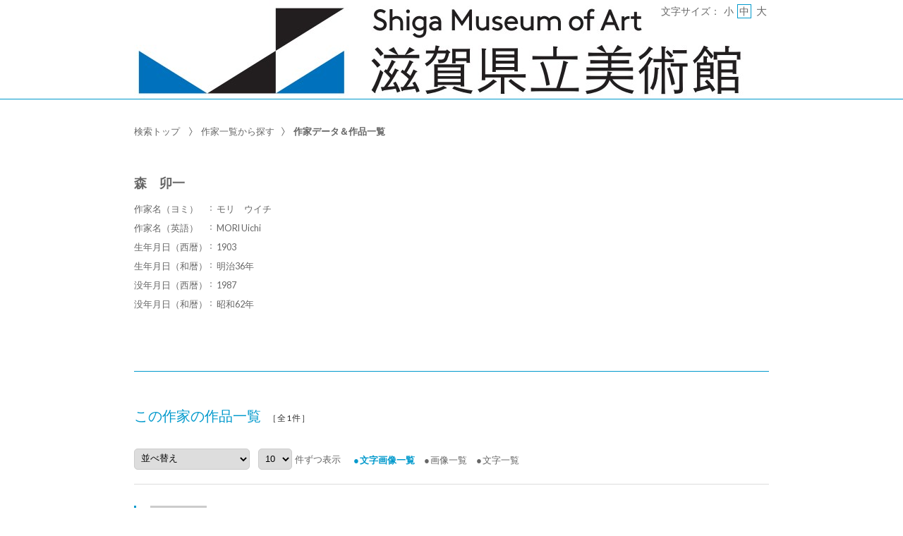

--- FILE ---
content_type: text/html;charset=utf-8
request_url: https://jmapps.ne.jp/shiga_museum/sakka_det.html?list_count=10&person_id=359
body_size: 20285
content:

<!DOCTYPE html>
<html lang="ja">
<head>
<meta charset="UTF-8" />
<meta name="keywords" content="収蔵品データベース,滋賀県立美術館" />

<meta name="description" content="滋賀県立美術館の収蔵品データベースです" />

<meta name="referrer" content="origin"><meta name="viewport" content="width=device-width, initial-scale=1.0, minimum-scale=0.5, maximum-scale=4.0, user-scalable=yes">

<title>森　卯一 ： 作家データ＆作品一覧 | 収蔵品データベース | 滋賀県立美術館</title>

<link rel="stylesheet" type="text/css" media="all" href="ver_2/website00/css/common/func/import.css?v=1213a" />
<link rel="stylesheet" type="text/css" media="all" href="ver_2/website00/css/common/sakka_det.css?v=1213a" />

<link rel="stylesheet" type="text/css" media="all" href="ver_2/website00/css/design/SIM003BLU.css" />

<link rel=stylesheet type="text/css" href="./font-awesome-4.6.3/css/font-awesome.css" media="screen, print">
<link rel="stylesheet" href="https://use.fontawesome.com/releases/v5.4.1/css/all.css" integrity="sha384-5sAR7xN1Nv6T6+dT2mhtzEpVJvfS3NScPQTrOxhwjIuvcA67KV2R5Jz6kr4abQsz" crossorigin="anonymous">
<link href="https://fonts.googleapis.com/css?family=Lato:300,400" rel="stylesheet">

<!--[if lt IE 9]>
<link rel="stylesheet" type="text/css" media="all" href="ver_2/website00/css/common/func/old_ie.css" />
<script type="text/javascript" src="ver_2/website00/js/html5.js"></script>
<![endif]-->

<script type="text/javascript" src="ver_2/website00/js/jquery/jquery.js"></script>
<script type="text/javascript" src="ver_2/website00/js/common.js?v=106f"></script>

<script type="text/javascript" src="ver_2/website00/js/jquery/jquery.leanModal.min.js"></script>

<script type="text/javascript" src="ver_2/website00/js/jquery/ofi.min.js"></script>



<style type="text/css">
<!--

-->
</style>

<style type="text/css">
<!--
body.FOR001 #areaContents,
html:not(.FOR001) {
}
body.FOR001 #areaContents,
html:not(.FOR001) {
	background-repeat: no-repeat;
	background-position:center center;
	background-repeat:repeat;
	
}

/*サイト幅*/
body.SIM003 header,
body.SIM003 .wrapper-contents,
body.SIM003 footer,
body.FOR001 #header,
body.FOR001 #footer,
body.FOR001 .wrapper-contents,
body:not(.FOR001):not(.SIM003):not(.ELE001) #wrapperAll {
	width:95%;
}

/* 画像クロップ */

ul.type-pict li dl img {

}
ul.type-mix li img {
}

canvas#model_canvas,
iframe#videoYoutubeIframe,
#blockPhoto img#pict,
#blockPhoto img#bookpict{
/* 初期値 幅:360px×高:300px はdet.css で定義 */
			height:300px;
	
	width:360px;
}


#blockPhoto {
	width:360px;

}

canvas#model_canvas,
#blockPhoto img#pict,
#blockPhoto img#bookpict{
	object-fit:contain;
  	font-family: 'object-fit: contain;'
}



-->
</style>
<link rel="stylesheet" type="text/css" media="screen and (max-width: 770px)" href="ver_2/website00/css/design/theme/sp/sim003_sp.css?v=1213a">
<script type="text/javascript" src="ver_2/website00/js/sp.js"></script>

<link rel="stylesheet" type="text/css" media="screen and (max-width: 430px)" href="ver_2/website00/css/common/func/det_pict_sp.css?v=202210
31a">



<script type="text/javascript" src="ver_2/website00/js/jquery/jquery.nailthumb.1.1.min.js"></script>

<script type="text/javascript">
 	var defaultValue = "";
	var isCrop = "";
	var isResponsive = "1";
	var listType = "LLA";
	var themeId = "SIM003";
</script>

<script type="text/javascript">
<!--
function sw_page(p) {
	document.search.page.value = p;
	document.search.submit();
}

function quick_sort(item) {
	// #991
	var sort_type = 'asc';
	var sort_field = 'data_id';
	var direction = 'asc';
	if (sort_field == item && sort_type == 'asc') direction = 'desc';
	$('#listResultNaviCategory').val(item);
	document.search.sort_type.value = direction;
	document.search.submit();
}

function locate_by_order() {
	if ($('#listResultNaviCategory').val() == '') return;

    var asc_or_desc = "asc";
    if ($('#listResultNaviCategory option:selected').hasClass("desc")) {
        asc_or_desc = "desc";
    }

	document.search.sort_type.value = asc_or_desc;
	document.search.submit();
}

function change_list_count() {
	document.search.submit();
}

function locate_by_list(list_type) {
	document.search.list_type.value = list_type;
	document.search.btn_list_type.value = "yes";
	document.search.submit();
}
function popup_pict_view(data_id, shiryo_data_id) {
	window.open("pictview.html?data_id="+data_id+"&shiryo_data_id="+shiryo_data_id, "_blank", "width=700px,height=500px");
}

-->
</script>

<script type="text/javascript">
$(function(){
	var win_w = $(window).width();
	$(".menu").click(function() {
        window.location.href = "./det.html?data_id=" + $(this).find("input[type=hidden]").val();
    });	
	
	//作家データBOX 高さを揃える
	var leftH = $("#blockData div.bg-tbl").outerHeight();
	var rightH = $("#kaisetsu").outerHeight();
	var h3H = $("#blockData h3").outerHeight({margin: true});
	
	if (themeId == "FOR001") {
		leftH = leftH + h3H+2;
	}
	if (leftH > rightH) {
		if (themeId == "CLE001") {
		leftH = leftH + 2;
		}
			
		$('#kaisetsu').css('height',(leftH-20-2)+'px');
	} else {
		if(themeId != "FOR001") {
			$('#blockData div.bg-tbl').css('height',rightH+'px');
		} else {
			$('#blockData').css('height',rightH+'px');
		}
	}
});

</script>

<script type="text/javascript">
$(document).ready(function(){
    $('.accordion_head').click(function() {
        $(this).next().slideToggle();
		$(this).toggleClass("open");
    }).next().hide();
});
</script>


<meta property="og:locale" content="ja_JP">


<meta property="og:site_name" content="滋賀県立美術館 - 収蔵品データベース">
<meta property="og:title" content="森　卯一 ： 作家データ＆作品一覧 | 収蔵品データベース | 滋賀県立美術館">
<meta property="og:url" content="https://jmapps.ne.jp/shiga_museum/sakka_det.html?person_id=359">

<meta property="og:type" content="article">

<meta property="og:description" content="滋賀県立美術館の収蔵品データベースです">

<meta property="og:image" content="">
<meta name="twitter:card" content="summary_large_image">


</head>

<body id="sakka_det" class="SIM003 SIM003BLU ja responsive">




<div id="wrapperAll" class="LLA">
    
	  

	<header id="header">
		<hgroup id="headerTop">
			<h1 id="siteId"><a href="./index.html" target="_self" rel="noopener noreferrer"><img src="./opt_img/8435/header_image1.jpg" alt="滋賀県立美術館　収蔵品データベース" /></a></h1>
			<h2 id="siteOutline" class="clearTxt">滋賀県立美術館</h2>
		</hgroup>
        
		


    
    
	



<script type="text/javascript">
<!--
	$(function(){
	    $('a[rel*=popup_optional_contents1]').leanModal({closeButton: ".modal_close" });
	});
-->
</script>

<div id="popup_optional_contents1" class="popup_optional_contents">
	<div id="wrap">
        <div id="popup-header">
            <h2></h2>
            <a class="modal_close" id="modal_close" href="#" onclick="javascript:clear_selected_bunrui()"></a>
        </div><!--/#popup-header -->
        <div id="popup-body">
			<span style="color:#000000">作家名の検索をする際、姓と名の間にスペースを入れてください。</span>        </div>
    </div>
</div><!--/#modal_message -->

		<div class="wrapper">
<script type="text/javascript" src="ver_2/website00/js/jquery.cookie.js"></script>
<script type="text/javascript">
var fsdcl = 0;
$(function(){
	fsdcl = new FontSizeDeclaration();
	fsdcl.init();
		
	$("#wrapperAll").addClass("fontsize-btn-yes");
});
var FontSizeDeclaration = function() {
	this.here = $('body').attr('id');
	this.size = {
		"small"    :"90%",
		"standard" :"100%",
		"large"    :"120%"
		//"large"    :"110%"
	};

	this.init = function() {
		var size = $.cookie('fontSize');
		if (!size || size=='undefined') size = 'standard';
		this.swap(size);
	}

	this.swap = function(size) {
		$('#areaContents').css('font-size', this.size[size]);
		
		switch(this.here) {
			case 'index' :
				$('#menuSearch ul li a span').css('font-size', this.size[size]);
				$('#menuSearch ul li h3').css('font-size', this.size[size]);
				break;
			case 'sakka_list' :
				$('#menuSearch ul li a span').css('font-size', this.size[size]);
				$('#menuSearch ul li h3').css('font-size', this.size[size]);
				$('#pageLink ul li a').css('font-size', this.size[size]);
				break;
			default:
				break;
		}
		this.swapBorder(size);
		$.cookie("fontSize", size, {expires:1});
	};

	this.swapBorder = function(size) {
		$("#fsdcl_small").css("border-width", "0px");
		$("#fsdcl_standard").css("border-width", "0px");
		$("#fsdcl_large").css("border-width", "0px");
		$("#fsdcl_"+size).css("border-width", "1px");
		/*$("#fsdcl_small").css("border", "none");
		$("#fsdcl_standard").css("border", "none");
		$("#fsdcl_large").css("border", "none");
		$("#fsdcl_"+size).css("border", "1px solid #f0f");*/
	};
};
</script>

<dl id="blockFontSize"><dt>文字サイズ：</dt>
    <dd id="fsdcl_small"><a id="sw_fsdcl_small" href="javascript:void(0);" onclick="javascript:fsdcl.swap('small');">小</a></dd>
    <dd id="fsdcl_standard"><a id="sw_fsdcl_standard" href="javascript:void(0);" onclick="javascript:fsdcl.swap('standard');">中</a></dd>
    <dd id="fsdcl_large" style=""><a id="sw_fsdcl_large" href="javascript:void(0);" onclick="javascript:fsdcl.swap('large');">大</a></dd>
</dl>		</div><!-- /.wrapper-->
	</header>


<script type="text/javascript">
	var color = $('#headerTop p').css('color');
	$('#header_opt_contents_1').css('color', color);
	$('#header_opt_contents_2').css('color', color);
	$('#header_opt_anchor_1').css('color', color);
	$('#header_opt_anchor_2').css('color', color);
	$('#blockFontSize').css('color', color); //#990
	$('#fsdcl_small').css('color', color); //#990
	$('#fsdcl_standard').css('color', color); //#990
	$('#fsdcl_large').css('color', color); //#990	
</script>
    
	<div id="areaContents">
	<article class="wrapper-contents">
        
		<form action="./sakka_det.html" method="get" name="search">
			
												<input type="hidden" id="is_pub_mode" name="is_pub_mode" value="1" />
												<input type="hidden" id="museum_sub_domain" name="museum_sub_domain" value="shiga_museum" />
																		<input type="hidden" id="person_id" name="person_id" value="359" />
						<input type="hidden" id="hlvl" name="hlvl" value="1" />
			<input type="hidden" id="bunrui" name="bunrui" value="0" />

						<input type="hidden" id="uni_museum" name="uni_museum" value="" />
						
						<input type="hidden" id="attach_img" name="attach_img" value="" />
						<input type="hidden" id="keywords" name="keywords" value="" />
			<input type="hidden" id="search_type" name="search_type" value="keyword" />
			<input type="hidden" id="sort_type" name="sort_type" value="asc" />
			<input type="hidden" id="page" name="page" value="1" />
			<input type="hidden" id="list_type" name="list_type" value="LLA" />
			<input type="hidden" id="btn_list_type" name="btn_list_type" value="yes" />            
			<input type="hidden" id="list_count" name="list_count" value="10" />
			<input type="hidden" id="person_id" name="person_id" value="359" />

            <section id="blockUpper">
        		
				


<nav id="panList">
	<ul>
    	<li><a href="./index.html" id="panListHome"><i class="fa fa-home"></i>検索トップ</a></li>
	        <li><a href="./sakka_list.html">作家一覧から探す</a><strong>作家データ＆作品一覧</strong></li>
    
        </ul>
</nav><!--/panList -->
                
				                <section id="blockData">
                	<h3>森　卯一</h3>
					
								                    <div class="bg-tbl">
                    	<table>
                    
<tr>
	<th>作家名（ヨミ）</th><td>モリ　ウイチ</td>
</tr>
<tr class="even">
	<th>作家名（英語）</th><td>MORI Uichi</td>
</tr>
<tr>
	<th>生年月日（西暦）</th><td>1903</td>
</tr>
<tr class="even">
	<th>生年月日（和暦）</th><td>明治36年</td>
</tr>
<tr>
	<th>没年月日（西暦）</th><td>1987</td>
</tr>
<tr class="even">
	<th>没年月日（和暦）</th><td>昭和62年</td>
</tr>
                		</table>
                    </div><!--/bg-tbl-->
                    
					                    
                    <script type="text/javascript">
					<!--
						$(function(){
							$("#blockData").addClass("no-kaisetsu");
						});
					-->
					</script>                    
														
                </section><!-- /blockData -->
            </section><!--/blockUpper -->
                
            <section id="blockMid">
				                <h1 class="strong"><span>この作家の作品一覧</span><span id="hitCnt">［全1件］</h1>
				                
                <article id="blockOption">
                
                                            
                        <div class="wrapper">
       
                            <div id="blockSort">
                                <!--並べ替え -->
								<label for="listResultNaviCategory">並べ替え</label>
                                <select name="sort_field" id="listResultNaviCategory" onchange="locate_by_order();">
                                    <option value=""><span class="default">並べ替え</span>&nbsp;</option>
                                    <option value="title" class="asc"  ><span class="default">作品名(和文) 昇順</span>&nbsp;</option>
                                    <option value="title" class="desc" ><span                >作品名(和文) 降順</span>&nbsp;</option>
                                                                    <option value="f7" class="asc"  >作家 昇順&nbsp;</option>
                                    <option value="f7" class="desc" >作家 降順&nbsp;</option>
                                                                    <option value="f3" class="asc"  >種別 昇順&nbsp;</option>
                                    <option value="f3" class="desc" >種別 降順&nbsp;</option>
                                                                    <option value="f4" class="asc"  >領域 昇順&nbsp;</option>
                                    <option value="f4" class="desc" >領域 降順&nbsp;</option>
                                                                    <option value="f9" class="asc"  >制作年 西暦(完成) 昇順&nbsp;</option>
                                    <option value="f9" class="desc" >制作年 西暦(完成) 降順&nbsp;</option>
                                                                </select>
                            </div><!--/blockSort -->
                      
                                              
                        
                            <p id="changeCnt">
								<label for="list_count">表示件数</label>
                                <select id="list_count" name="list_count" onChange="change_list_count()">
                                                                                                    <option id="list_count5" value="5">5</option>
                                                                    <option id="list_count10" value="10" selected>10</option>
                                                                    <option id="list_count20" value="20">20</option>
                                                                    <option id="list_count50" value="50">50</option>
                                                                    <option id="list_count100" value="100">100</option>
                                                                </select>件ずつ表示                            </p><!--/changeCnt -->
                                                    
                            <ul id="changeListType">
                                <li id="btnLLC" class="link-on"><a href="javascript:locate_by_list('LLC')">文字画像一覧</a></li>
                                <li id="btnLLG"><a href="javascript:locate_by_list('LLG')">画像一覧</a></li>
                                <li id="btnLLM"><a href="javascript:locate_by_list('LLM')">文字一覧</a></li>
                            </ul><!--/changeListType -->
                                                    
                            <nav id="navPager">
                                <!--ページめくりボタン -->
                                <ul>
                                                                    </ul>
                            </nav><!--/navPager -->
                         </div><!--/wrapper -->
    
                 </article><!--/blockOption -->
            </section><!--/blockMid -->
            		
			<section id="blockDoc">
            

    <div id="listResult">
    
	
<script type="text/javascript">
$(function(){
	var pict_w = 80;
	var pict_h = 80;
	

	var txt_w = $('ul.type-mix dl').width();	//テキストエリアサイズ
	listMix(pict_w, pict_h, txt_w);

	
	var timer = false;
	$(window).resize(function() {
		if (timer !== false) {
			clearTimeout(timer);
		}
		timer = setTimeout(function() {
			console.log('resized');
		listMix(pict_w, pict_h, txt_w);
		}, 200);
	});

	
});
</script>

						<ul class="type-mix">
                        

                            <li class="menu">

								<div class="container">
                                    <p>
										<img src="ver_2/website00/cmn_img/copy_guard.png" class="gurd-dmy-img" alt="" />
										<img src="./ver_2/website00/cmn_img/no_image_m.jpg" alt="『列帖綴』の画像" oncontextmenu="return false" />
									</p>
                                    <dl>
                                        <dt><a href="./det.html?data_id=2729">列帖綴</a></dt>
                                        <dd>
                                            作家：松田　喜代次　マツダ　キヨジ　MATSUDA Kiyoji／森　卯一　モリ　ウイチ　MORI Uichi／成子　ちか　ナルコ　チカ　NARUKO Chika／藤野　雲平　フジノ　ウンペイ　FUJINO Unpei<br />                                            種別：工芸<br />                                            領域：日本画・郷土美術<br />                                            制作年 西暦(完成)：<br />                                                                                </dd>
                                    </dl><input type="hidden" value="2729" />
                                </div>
                            </li>

						</ul>        
                        
	
	</div><!-- /listResult -->
                                        

				


    





<script type="text/javascript">
<!--
	$(function(){
	    $('a[rel*=popup_optional_contents1]').leanModal({closeButton: ".modal_close" });
	});
-->
</script>

<div id="popup_optional_contents1" class="popup_optional_contents">
	<div id="wrap">
        <div id="popup-header">
            <h2></h2>
            <a class="modal_close" id="modal_close" href="#" onclick="javascript:clear_selected_bunrui()"></a>
        </div><!--/#popup-header -->
        <div id="popup-body">
			<span style="color:#000000">作家名の検索をする際、姓と名の間にスペースを入れてください。</span>        </div>
    </div>
</div><!--/#modal_message -->
            
        		<p id="pageTop"><a href="#header">PageTop</a></p>
			</section><!--/blockDoc -->
		</form>
	
    </article><!--/wrapper-contents -->
	</div><!-- /areaContents -->

	
<footer id="footer">
	<div class="wrapper">

       	<p>Powered By<strong>I.B.MUSEUM SaaS</strong></p>
    
	</div><!--/.wrapper -->
</footer>
    
</div><!-- /wrapperAll -->

</body>
</html>

--- FILE ---
content_type: text/css
request_url: https://jmapps.ne.jp/shiga_museum/ver_2/website00/css/common/det.css
body_size: 4427
content:
@charset "UTF-8";

@import "./list.css";

/* ---------------------------------------------------------------------
*
*   ■詳細ページ用のCSS
*
* ------------------------------------------------------------------- */

#detailMain {
	padding:20px 0 20px;
	
    display:flex;
    flex-wrap:wrap;
	justify-content:space-between;
}

/*========== 詳細ページ イメージブロック ==========*/

#blockPhoto {
	width:360px;
	margin-right:40px;
	margin-bottom:20px;
	text-align:center;
	box-sizing:content-box;
	flex-grow:0;
}
#blockPhoto section {
	width:100%;
	text-align:center;
}
#imagearea {
	box-sizing:content-box;
}
/*#imagearea img.zoom-yes {
	cursor:pointer;
}*/

#bookPagerContainer,
#imageContainer {
	position: relative;
} 
#imageContainer img {
	cursor:pointer;
}
#imageContainer img.zoom-no {
	cursor:default;
}

/*#bookPagerContainer img.zoom-yes {*/
#bookPagerContainer img {
	cursor:pointer;
}

#blockPhoto img#pict,
#blockPhoto img#bookpict {
	width: 360px;
	height:300px;
}
#blockPhoto p#pictLicense,
#blockPhoto p#pictCredit,
#blockPhoto.caption-yes p#pictCaption {
	margin:10px 0 5px;
	font-size:90%;
	font-weight:normal;	
	line-height:1.1em;
}
#blockPhoto p#pictCredit {
	margin-top:20px;
}
#blockPhoto p#pictCredit,
#blockPhoto #pictLicense p {
	margin-bottom:7px;
	text-align:left;
}
#blockPhoto p#pictCredit a,
#blockPhoto #pictLicense p a {
	display:block;
}
p.creativecommons span.icon img {
	width:15px;
	height:15px;
	margin-left:1px;
	vertical-align:middle;
}
p.creativecommons span.text {
	margin-left:5px;
	vertical-align:middle;
}

/* 画像数表示（画像めくりボタンで切替形式） */
#pictCnt {
	margin-top:10px;
	font-size:110%;
}
#pictCnt input {
	width:25px;
	text-align:right;
	padding:1px 2px;
	border:1px solid #999;
	box-sizing:border-box;
	box-shadow:inset 1px 1px 1px rgba(0, 0, 0, 0.075);
}
#pictCnt span {
	margin:0 3px;
}
/* 画像切替 サムネイル表示形式 */
ul#listThumb {
	margin:10px 0px;
	margin-right:-3px;
	display:flex;
    flex-wrap:wrap;
}
ul#listThumb li {
	margin-top:3px;
	margin-right:3px;
	text-align:center;
	cursor:pointer;
}
ul#listThumb li p {
	position: relative;
}
ul#listThumb li img {
	width:85px;
	height:85px;
	object-fit:contain;
  	font-family: 'object-fit: contain;'
}

/*========== 詳細ページ 資料データブロック ==========*/

#blockData {
	width:200px;
	min-height:100px;
	padding:20px;
	
	box-sizing:border-box;
	flex-grow:1;
}
#blockData.no-pict {
	width: 100%;
}
#blockData h1 {
	margin-bottom:10px;
	font-size: 170%;
	line-height:1.1em;
	letter-spacing:1px;
}
#blockData h1 span {
	font-size: 85%;
	font-weight: normal;
}
/* データテーブル */
#blockData table {
	width: 100%;
	line-height:1.7em;
}
#blockData th,
#blockData td {
	padding:7px 0;
	font-size: 108%;
	vertical-align:top;
}
#blockData th {
	width:80px;
	font-weight: bold;
	vertical-align: top;
	white-space:nowrap;
}
#blockData td {
	padding-left:10px;
	white-space:normal;
	background: url(../../cmn_img/comma.png) no-repeat left 14px;
}
#blockData td a {
	text-decoration:underline;
}

/*========== 関連資料 ==========*/
#relatedData {
	width:100%;
	margin:10px 0;
}
#relatedData h1.strong {
	font-size:125%;
	letter-spacing:1px;
}

/*========== モーダルウィンドウ「作家データ」==========*/

#modal_message {
	width: 555px;
	padding:18px 10px 12px;
}
#modal_message #blockData {
	width:auto;
	min-height:50px;
	float:none;
}
#det #modal_message #blockData {
	margin-bottom:10px;
}
#modal_message #blockData h1 {
	margin-bottom:13px;
}
#det #modal_message #blockData h1 {
	margin-bottom:3px;
}
#modal_message div.block-scroll {
	margin-top:12px;
	padding:0px 13px;
   	height: 465px;
	overflow:auto;
}


/* ---------------------------------------------------------------------
*
*    ■フォントサイズ見本（基本サイズ13px）
*    ・10px	77%    ・11px	85%    ・12px	93%    ・13px	100%
*    ・14px	108%   ・15px	116%   ・16px	124%   ・17px	131%
*    ・18px	139%   ・19px	147%   ・20px	154%   ・21px	162%
*    ・22px	170%   ・23px	177%   ・24px	185%   ・25px	193%
*    ・26px	200%
*
* ------------------------------------------------------------------- */


--- FILE ---
content_type: text/javascript
request_url: https://jmapps.ne.jp/shiga_museum/ver_2/website00/js/sp.js
body_size: 3500
content:
// JavaScript Document

//スマホ（レスポンシブデザイン）対応用JS
$(window).bind('load resize',function(){
	var win_w = $(window).width();
	var win_h = $(window).height();

//画像のレスポンシブ化
	//ヘッダー画像
	var frame_w = $("#siteId").width();
	var logo_w = $("#siteId img").width();
	
	if (frame_w <= logo_w) {
		$("#siteId img").addClass('fit');
	} else {
		$("#siteId img").removeClass('fit');
	}

//---------------------------------------------------------------------------------------
//検索フォーム ラベルの表示・非表示
//---------------------------------------------------------------------------------------

	$("#blockInput input[type=text]").keyup(function(){/*文字が入力された時*/
		var win_w = $(window).width();
		if (win_w <= 770) {
			var idname = $(this).attr("id");
			$('#blockInput label[for="' + idname + '"]').hide();
		}
	}).blur(function(){
		if($(this).val() == ""){
			var idname = $(this).attr("id");
			$('#blockInput label[for="' + idname + '"]').show();
		}
	});
	
	$("#blockInput select").focus(function(){/*フォーカスがあたった時*/
		var win_w = $(window).width();
		if (win_w <= 770) {
			var idname = $(this).attr("id");
			$('#blockInput label[for="' + idname + '"]').hide();
			$('#blockInput select#searchCategory').addClass("no-label");
		}
	}).blur(function(){
		if($(this).val() == ""){
			var idname = $(this).attr("id");
			$('#blockInput label[for="' + idname + '"]').show();
			$('#blockInput select#searchCategory').removeClass("no-label");
		} else {
			$('#blockInput select#searchCategory').addClass("no-label");
		}
	});
	
	$("#blockInput input[type=text], #blockInput select").each(function(){
		var idname = $(this).attr("id");
		if($(this).val() == ""){
				$('#blockInput label[for="' + idname + '"]').show();
				$('#blockInput select#searchCategory').removeClass("no-label");
		} else {
			if (win_w <= 770) {
				$('#blockInput label[for="' + idname + '"]').hide();
				$('#blockInput select#searchCategory').addClass("no-label");
			} else {
				$('#blockInput label[for="' + idname + '"]').show();
				$('#blockInput select#searchCategory').removeClass("no-label");
			}					
		}
	});
	
	if (win_w <= 770) {
		var idname = $("#blockInput :focus").attr("id");
		$('#blockInput label[for="' + idname + '"]').hide();
		$('#blockInput select#searchCategory').addClass("no-label");
	}
	
	$('#blockInput select#searchCategory').removeClass("no-label");
	
	var item = $('div#selected_bunrui_name');
	if (win_w <= 770) {
		if(item.length){//分類検索が階層型の場合
			bunruiLabelOnOff();
		}
	} else {
		$('.bunrui-hierarchy #blockInput label[for="searchCategory"]').show();
	}
	
});

/* 階層型分類検索 ラベル表示・非表示 */
function bunruiLabelOnOff() {
	var win_w = $(window).width();
	var item = $('div#selected_bunrui_name span').text();
	
	if(item.length){//入力BOX内にテキストがある時（分類が選択されている時）
		$('.bunrui-hierarchy #blockInput label[for="searchCategory"]').hide();
    } else {
		$('.bunrui-hierarchy #blockInput label[for="searchCategory"]').show();
	}
}

$(function(){/* [リセットボタン]クリックでラベル表示 */
	$('#blockBtn #btnReset input').click(function(){
		$('#blockInput label').show();
		$('#blockInput select#searchCategory').removeClass("no-label");
	});
});


			

--- FILE ---
content_type: text/javascript
request_url: https://jmapps.ne.jp/shiga_museum/ver_2/website00/js/common.js?v=106f
body_size: 8753
content:

var defaultValue = "";

$(function(){
  $(".searchInputs").each(function(){
		$(this).css('color', '#363636');
  });
});

function resetForSearchKeywords() {
  $(".searchInputs, #blockSearch input[type='text'], #blockSearch input[type='checkbox']").each(function(){
		if ($(this).attr('type') == 'checkbox') {
			if ($(this).attr('name').indexOf('uni_museum') === 0) {
				this.checked = true;
			} else if (this.checked) {
				this.checked = false;
			}
		} else {
			$(this).val("");
		}
	});
	$("#blockSearch input[type='radio']").each(function(){
		$("input#radioAnd").attr("checked", true );
		$("input#radioOr").attr("checked", false );
	});

  $(".searchInputsSelect, #blockSearch select").each(function(){
		if (this.options && this.options.selectedIndex) this.options.selectedIndex = 0;
	});
  $("#searchCategory").each(function(){
		if (this.options && this.options.selectedIndex) this.options.selectedIndex = 0;
	});

	if (document.getElementById('hlvl')) document.getElementById('hlvl').value = "";
	if (document.getElementById('bunrui')) document.getElementById('bunrui').value = "";
	if ($('div#selected_bunrui_name').size()) {
		$("div#selected_bunrui_name span").html("");
	}
	
	$('#blockInput label').show();
}


//---------------------------------------------------------------------------------------
// アコーディオンメニュー
//---------------------------------------------------------------------------------------
$(function(){
	$('ul.js_accordion li').hover(function(){
		$('>ul:not(:animated)',this).slideDown('fast')
	},function(){
		$('>ul',this).slideUp('fast');
	});
});

//---------------------------------------------------------------------------------------
// アコーディオンパネル
//---------------------------------------------------------------------------------------
$(function(){
    $('.js_accordion_panel').click(function() {
        $(this).next().slideToggle();
		$(this).toggleClass("open");
    }).next().hide();
});


/*Jquery extend
******************************************/
// ページダウン・アップする際のアニメーション

$(document).ready(function(){
  $('a[href*=#]').click(function() {
    if (location.pathname.replace(/^\//,'') == this.pathname.replace(/^\//,'')
    && location.hostname == this.hostname) {
      var $target = $(this.hash);
      $target = $target.length && $target
      || $('[name=' + this.hash.slice(1) +']');
      if ($target.length) {
        var targetOffset = $target.offset().top;
        $('html,body')
        .animate({scrollTop: targetOffset}, 700);
       return false;
      }
    }
  });
});


//---------------------------------------------------------------------------------------
// フロートタイプPAGETOPボタン
//---------------------------------------------------------------------------------------

$(function(){
	$(window).scroll(function () {
		if ($(this).scrollTop() > 100) {
			$('#back-top').fadeIn();
	
		} else {
			$('#back-top').fadeOut();
		}
	});
	
	$('#back-top a').click(function() {
		$('div.scroll').animate({scrollTop: 0}, 700);
	});

});


$(window).bind('load resize',function(){
	var win_h = $(window).height();
	
	//モーダルウィンドウ高さ （分類階層検索、詳細画面作家ポップアップ）
	var modal_h = win_h-100;
	$('#modal_message').css('height', modal_h+'px');
	$('#modal_message div.block-scroll').css('height', modal_h-10 +'px');//作家ポップアップ
	$('#modal_message #popup-body').css('height', modal_h-90 +'px');//階層分類、オプションポップアップ
	
	
	//一覧 下部ページャー
	var list_total_h = $('#listResult').outerHeight(true);
	if (list_total_h < win_h-250) {
		$('#list nav#navPager.block-bottom ul').hide();
	}
});


// #1073 範囲検索
var range_arrange = function() {
    $('form[name="search"] input').each(function () {
        if ($(this).hasClass("range_value_delegater")) {
            var name = $(this).attr("name");
            var from = $('#search_' + name + '_f');
            var to = $('#search_' + name + '_t');
			$(this).val("");
            if (from.val() != "" || to.val() != "") {
                $(this).val(from.val() + "～" + to.val());
			}
        }
    });
}

$(function(){
    $('form[name="search"]').submit(function(){
		return range_arrange();
    });
});

//文字画像一覧
function listMix(pict_w, pict_h, txt_w) {
	objectFitImages('ul.type-mix li img');
	
	$('ul.type-mix li').removeClass('right');
	$('ul.type-mix li').removeClass('head');
	
    var li_w = pict_w + txt_w;
	
	$('ul.type-mix li').css("width", li_w);
	li_w = $('ul.type-mix li').outerWidth();
	
	var li_margin_r = parseInt($('ul.type-mix li').css('margin-right'), 10);
	var list_row_cnt = listRowCnt(li_margin_r, li_w);
	
	var amari = ($('ul.type-mix').width()+li_margin_r)-((li_w+li_margin_r)*list_row_cnt); //指定されたマージン以上の余分なマージンを計算
	
	if (amari > list_row_cnt) { //余分な余白が列数以上にある場合、テキスト幅に加算する
		var plus_size = Math.floor(amari/list_row_cnt);
		txt_w += plus_size-1;
		li_w = pict_w + txt_w;
	}
	
	$('ul.type-mix li').each(function(i){
		if(((i+1)%list_row_cnt) == 0){//一覧の一番右の列にクラスを追加
			$(this).addClass('right');
		}
	});
	
	var dmy_cnt = list_row_cnt-$('ul.type-mix li').length%list_row_cnt;
	if (list_row_cnt != dmy_cnt) {
		for (  var i = 0;  i < dmy_cnt;  i++  ) {
			$('ul.type-mix').append('<li class="dmy"></li>');//要素を均等配置するための空ソース
		}	
	}	
	$('ul.type-mix li:last-child').addClass('last');
		
	for (  var i = 0;  i < list_row_cnt;  i++  ) {
		$('ul.type-mix li').eq(i).addClass('head');//一覧の一番上の行にクラスを追加
	}
		
	$('ul.type-mix li').css("width", li_w);
	$('ul.type-mix li dl').css("width", txt_w);	
	
	var li_h = $('ul.type-mix li').outerHeight(true);
	var list_total_h = $('ul.type-mix').outerHeight(true);
}

//画像一覧
function listPict(pict_w, pict_h, li_w) {
	objectFitImages('ul.type-pict li img');
	
	$('ul.type-pict li').removeClass('right');
	$('ul.type-pict li').removeClass('head');
	
	var ratio = pict_h/pict_w;
	
	var li_margin_r = parseInt($('ul.type-pict li').css('margin-right'), 10);
	var li_padding_r = parseInt($('ul.type-pict li').css('padding-right'), 10) + parseInt($('ul.type-pict li dl').css('padding-right'), 10) + parseInt($('ul.type-pict li dl dt').css('padding-right'), 10);
	var li_padding = li_padding_r*2 -2;//border分をひく
	
	var list_row_cnt = listRowCnt(li_margin_r, li_w);
	
	$('ul.type-pict li').each(function(i){
	if(((i+1)%list_row_cnt) == 0){//一覧の一番右の列にクラスを追加
			$(this).addClass('right');
		}
	});

	var amari = ($('ul.type-pict').width()+li_margin_r)-((li_w+li_margin_r)*list_row_cnt); //指定されたマージン以上の余分なマージンを計算
		
	if (list_row_cnt > 2) {//3列以上の時
		if (amari > list_row_cnt) { //余分な余白が列数以上にある場合、画像幅に加算する
			
			var plus_size = Math.floor(amari/list_row_cnt)-1;
			pict_w += plus_size;
		}
	} else {//スマホモード
		$('ul.type-pict li').removeClass('right');
		$('ul.type-pict li:odd').addClass('right');
		pict_w = Math.floor((($('ul.type-pict').width())-li_margin_r)/2) - li_padding-4;
	}

	pict_h = pict_w*ratio;	
		
	var dmy_cnt = list_row_cnt-$('ul.type-pict li').length%list_row_cnt;
	if (list_row_cnt != dmy_cnt) {
		for (  var i = 0;  i < dmy_cnt;  i++  ) {
			$('ul.type-pict').append('<li class="dmy"><dl><dt></dt></dl></li>');//要素を均等配置するための空ソース
		}	
	}	
	
	$('ul.type-pict li:last-child').addClass('last');
		
	for (  var i = 0;  i < list_row_cnt;  i++  ) {
		$('ul.type-pict li').eq(i).addClass('head');//一覧の一番上の行にクラスを追加
	}
	
	$('ul.type-pict li dl dt, ul.type-pict li dl dd').width(pict_w);
	$('ul.type-pict li img').css({
		"width": pict_w,
		"height": pict_h
	});
}
	
function listRowCnt(li_margin_r, li_w) {//何列か
	var list_total_w = $('#listResult ul, #listPickup ul').width();
	var list_row_cnt = Math.floor((list_total_w+li_margin_r)/(li_w+li_margin_r));
	
	return list_row_cnt;
}

//「詳細情報」メイン画像下 画像一覧サムネイル 中央寄せ
$(function(){	
	var pict_w = $('#blockPhoto').width();
	var li_w = $('ul#listThumb li').outerWidth(true);
	var padding_l = (pict_w%li_w)/2;

	$('ul#listThumb').css({
		"padding-left": padding_l
	});
});

